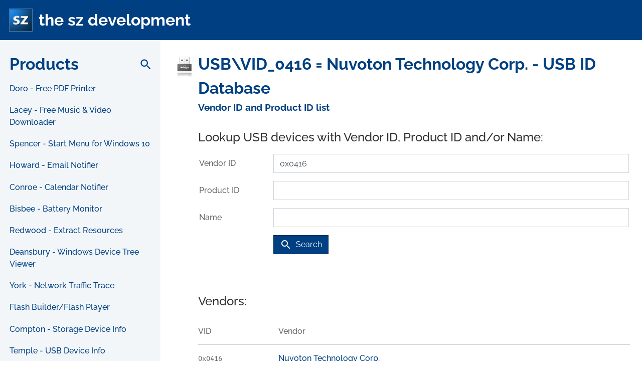

--- FILE ---
content_type: text/html; charset=utf-8
request_url: https://www.google.com/recaptcha/api2/aframe
body_size: 267
content:
<!DOCTYPE HTML><html><head><meta http-equiv="content-type" content="text/html; charset=UTF-8"></head><body><script nonce="QJS_YXUXIai-Kusn2s86yA">/** Anti-fraud and anti-abuse applications only. See google.com/recaptcha */ try{var clients={'sodar':'https://pagead2.googlesyndication.com/pagead/sodar?'};window.addEventListener("message",function(a){try{if(a.source===window.parent){var b=JSON.parse(a.data);var c=clients[b['id']];if(c){var d=document.createElement('img');d.src=c+b['params']+'&rc='+(localStorage.getItem("rc::a")?sessionStorage.getItem("rc::b"):"");window.document.body.appendChild(d);sessionStorage.setItem("rc::e",parseInt(sessionStorage.getItem("rc::e")||0)+1);localStorage.setItem("rc::h",'1769389720260');}}}catch(b){}});window.parent.postMessage("_grecaptcha_ready", "*");}catch(b){}</script></body></html>